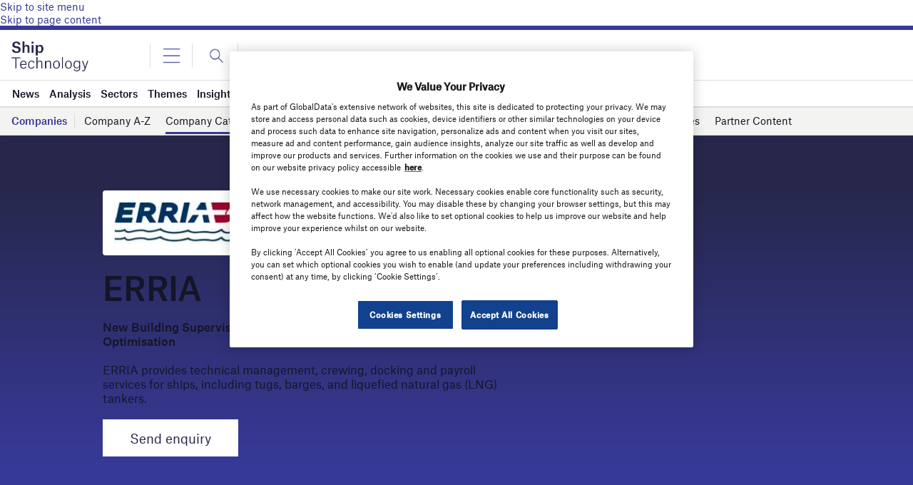

--- FILE ---
content_type: text/html; charset=utf-8
request_url: https://www.google.com/recaptcha/api2/anchor?ar=1&k=6LcqBjQUAAAAAOm0OoVcGhdeuwRaYeG44rfzGqtv&co=aHR0cHM6Ly93d3cuc2hpcC10ZWNobm9sb2d5LmNvbTo0NDM.&hl=en&v=N67nZn4AqZkNcbeMu4prBgzg&size=normal&anchor-ms=20000&execute-ms=30000&cb=bw4um31rpmt1
body_size: 49415
content:
<!DOCTYPE HTML><html dir="ltr" lang="en"><head><meta http-equiv="Content-Type" content="text/html; charset=UTF-8">
<meta http-equiv="X-UA-Compatible" content="IE=edge">
<title>reCAPTCHA</title>
<style type="text/css">
/* cyrillic-ext */
@font-face {
  font-family: 'Roboto';
  font-style: normal;
  font-weight: 400;
  font-stretch: 100%;
  src: url(//fonts.gstatic.com/s/roboto/v48/KFO7CnqEu92Fr1ME7kSn66aGLdTylUAMa3GUBHMdazTgWw.woff2) format('woff2');
  unicode-range: U+0460-052F, U+1C80-1C8A, U+20B4, U+2DE0-2DFF, U+A640-A69F, U+FE2E-FE2F;
}
/* cyrillic */
@font-face {
  font-family: 'Roboto';
  font-style: normal;
  font-weight: 400;
  font-stretch: 100%;
  src: url(//fonts.gstatic.com/s/roboto/v48/KFO7CnqEu92Fr1ME7kSn66aGLdTylUAMa3iUBHMdazTgWw.woff2) format('woff2');
  unicode-range: U+0301, U+0400-045F, U+0490-0491, U+04B0-04B1, U+2116;
}
/* greek-ext */
@font-face {
  font-family: 'Roboto';
  font-style: normal;
  font-weight: 400;
  font-stretch: 100%;
  src: url(//fonts.gstatic.com/s/roboto/v48/KFO7CnqEu92Fr1ME7kSn66aGLdTylUAMa3CUBHMdazTgWw.woff2) format('woff2');
  unicode-range: U+1F00-1FFF;
}
/* greek */
@font-face {
  font-family: 'Roboto';
  font-style: normal;
  font-weight: 400;
  font-stretch: 100%;
  src: url(//fonts.gstatic.com/s/roboto/v48/KFO7CnqEu92Fr1ME7kSn66aGLdTylUAMa3-UBHMdazTgWw.woff2) format('woff2');
  unicode-range: U+0370-0377, U+037A-037F, U+0384-038A, U+038C, U+038E-03A1, U+03A3-03FF;
}
/* math */
@font-face {
  font-family: 'Roboto';
  font-style: normal;
  font-weight: 400;
  font-stretch: 100%;
  src: url(//fonts.gstatic.com/s/roboto/v48/KFO7CnqEu92Fr1ME7kSn66aGLdTylUAMawCUBHMdazTgWw.woff2) format('woff2');
  unicode-range: U+0302-0303, U+0305, U+0307-0308, U+0310, U+0312, U+0315, U+031A, U+0326-0327, U+032C, U+032F-0330, U+0332-0333, U+0338, U+033A, U+0346, U+034D, U+0391-03A1, U+03A3-03A9, U+03B1-03C9, U+03D1, U+03D5-03D6, U+03F0-03F1, U+03F4-03F5, U+2016-2017, U+2034-2038, U+203C, U+2040, U+2043, U+2047, U+2050, U+2057, U+205F, U+2070-2071, U+2074-208E, U+2090-209C, U+20D0-20DC, U+20E1, U+20E5-20EF, U+2100-2112, U+2114-2115, U+2117-2121, U+2123-214F, U+2190, U+2192, U+2194-21AE, U+21B0-21E5, U+21F1-21F2, U+21F4-2211, U+2213-2214, U+2216-22FF, U+2308-230B, U+2310, U+2319, U+231C-2321, U+2336-237A, U+237C, U+2395, U+239B-23B7, U+23D0, U+23DC-23E1, U+2474-2475, U+25AF, U+25B3, U+25B7, U+25BD, U+25C1, U+25CA, U+25CC, U+25FB, U+266D-266F, U+27C0-27FF, U+2900-2AFF, U+2B0E-2B11, U+2B30-2B4C, U+2BFE, U+3030, U+FF5B, U+FF5D, U+1D400-1D7FF, U+1EE00-1EEFF;
}
/* symbols */
@font-face {
  font-family: 'Roboto';
  font-style: normal;
  font-weight: 400;
  font-stretch: 100%;
  src: url(//fonts.gstatic.com/s/roboto/v48/KFO7CnqEu92Fr1ME7kSn66aGLdTylUAMaxKUBHMdazTgWw.woff2) format('woff2');
  unicode-range: U+0001-000C, U+000E-001F, U+007F-009F, U+20DD-20E0, U+20E2-20E4, U+2150-218F, U+2190, U+2192, U+2194-2199, U+21AF, U+21E6-21F0, U+21F3, U+2218-2219, U+2299, U+22C4-22C6, U+2300-243F, U+2440-244A, U+2460-24FF, U+25A0-27BF, U+2800-28FF, U+2921-2922, U+2981, U+29BF, U+29EB, U+2B00-2BFF, U+4DC0-4DFF, U+FFF9-FFFB, U+10140-1018E, U+10190-1019C, U+101A0, U+101D0-101FD, U+102E0-102FB, U+10E60-10E7E, U+1D2C0-1D2D3, U+1D2E0-1D37F, U+1F000-1F0FF, U+1F100-1F1AD, U+1F1E6-1F1FF, U+1F30D-1F30F, U+1F315, U+1F31C, U+1F31E, U+1F320-1F32C, U+1F336, U+1F378, U+1F37D, U+1F382, U+1F393-1F39F, U+1F3A7-1F3A8, U+1F3AC-1F3AF, U+1F3C2, U+1F3C4-1F3C6, U+1F3CA-1F3CE, U+1F3D4-1F3E0, U+1F3ED, U+1F3F1-1F3F3, U+1F3F5-1F3F7, U+1F408, U+1F415, U+1F41F, U+1F426, U+1F43F, U+1F441-1F442, U+1F444, U+1F446-1F449, U+1F44C-1F44E, U+1F453, U+1F46A, U+1F47D, U+1F4A3, U+1F4B0, U+1F4B3, U+1F4B9, U+1F4BB, U+1F4BF, U+1F4C8-1F4CB, U+1F4D6, U+1F4DA, U+1F4DF, U+1F4E3-1F4E6, U+1F4EA-1F4ED, U+1F4F7, U+1F4F9-1F4FB, U+1F4FD-1F4FE, U+1F503, U+1F507-1F50B, U+1F50D, U+1F512-1F513, U+1F53E-1F54A, U+1F54F-1F5FA, U+1F610, U+1F650-1F67F, U+1F687, U+1F68D, U+1F691, U+1F694, U+1F698, U+1F6AD, U+1F6B2, U+1F6B9-1F6BA, U+1F6BC, U+1F6C6-1F6CF, U+1F6D3-1F6D7, U+1F6E0-1F6EA, U+1F6F0-1F6F3, U+1F6F7-1F6FC, U+1F700-1F7FF, U+1F800-1F80B, U+1F810-1F847, U+1F850-1F859, U+1F860-1F887, U+1F890-1F8AD, U+1F8B0-1F8BB, U+1F8C0-1F8C1, U+1F900-1F90B, U+1F93B, U+1F946, U+1F984, U+1F996, U+1F9E9, U+1FA00-1FA6F, U+1FA70-1FA7C, U+1FA80-1FA89, U+1FA8F-1FAC6, U+1FACE-1FADC, U+1FADF-1FAE9, U+1FAF0-1FAF8, U+1FB00-1FBFF;
}
/* vietnamese */
@font-face {
  font-family: 'Roboto';
  font-style: normal;
  font-weight: 400;
  font-stretch: 100%;
  src: url(//fonts.gstatic.com/s/roboto/v48/KFO7CnqEu92Fr1ME7kSn66aGLdTylUAMa3OUBHMdazTgWw.woff2) format('woff2');
  unicode-range: U+0102-0103, U+0110-0111, U+0128-0129, U+0168-0169, U+01A0-01A1, U+01AF-01B0, U+0300-0301, U+0303-0304, U+0308-0309, U+0323, U+0329, U+1EA0-1EF9, U+20AB;
}
/* latin-ext */
@font-face {
  font-family: 'Roboto';
  font-style: normal;
  font-weight: 400;
  font-stretch: 100%;
  src: url(//fonts.gstatic.com/s/roboto/v48/KFO7CnqEu92Fr1ME7kSn66aGLdTylUAMa3KUBHMdazTgWw.woff2) format('woff2');
  unicode-range: U+0100-02BA, U+02BD-02C5, U+02C7-02CC, U+02CE-02D7, U+02DD-02FF, U+0304, U+0308, U+0329, U+1D00-1DBF, U+1E00-1E9F, U+1EF2-1EFF, U+2020, U+20A0-20AB, U+20AD-20C0, U+2113, U+2C60-2C7F, U+A720-A7FF;
}
/* latin */
@font-face {
  font-family: 'Roboto';
  font-style: normal;
  font-weight: 400;
  font-stretch: 100%;
  src: url(//fonts.gstatic.com/s/roboto/v48/KFO7CnqEu92Fr1ME7kSn66aGLdTylUAMa3yUBHMdazQ.woff2) format('woff2');
  unicode-range: U+0000-00FF, U+0131, U+0152-0153, U+02BB-02BC, U+02C6, U+02DA, U+02DC, U+0304, U+0308, U+0329, U+2000-206F, U+20AC, U+2122, U+2191, U+2193, U+2212, U+2215, U+FEFF, U+FFFD;
}
/* cyrillic-ext */
@font-face {
  font-family: 'Roboto';
  font-style: normal;
  font-weight: 500;
  font-stretch: 100%;
  src: url(//fonts.gstatic.com/s/roboto/v48/KFO7CnqEu92Fr1ME7kSn66aGLdTylUAMa3GUBHMdazTgWw.woff2) format('woff2');
  unicode-range: U+0460-052F, U+1C80-1C8A, U+20B4, U+2DE0-2DFF, U+A640-A69F, U+FE2E-FE2F;
}
/* cyrillic */
@font-face {
  font-family: 'Roboto';
  font-style: normal;
  font-weight: 500;
  font-stretch: 100%;
  src: url(//fonts.gstatic.com/s/roboto/v48/KFO7CnqEu92Fr1ME7kSn66aGLdTylUAMa3iUBHMdazTgWw.woff2) format('woff2');
  unicode-range: U+0301, U+0400-045F, U+0490-0491, U+04B0-04B1, U+2116;
}
/* greek-ext */
@font-face {
  font-family: 'Roboto';
  font-style: normal;
  font-weight: 500;
  font-stretch: 100%;
  src: url(//fonts.gstatic.com/s/roboto/v48/KFO7CnqEu92Fr1ME7kSn66aGLdTylUAMa3CUBHMdazTgWw.woff2) format('woff2');
  unicode-range: U+1F00-1FFF;
}
/* greek */
@font-face {
  font-family: 'Roboto';
  font-style: normal;
  font-weight: 500;
  font-stretch: 100%;
  src: url(//fonts.gstatic.com/s/roboto/v48/KFO7CnqEu92Fr1ME7kSn66aGLdTylUAMa3-UBHMdazTgWw.woff2) format('woff2');
  unicode-range: U+0370-0377, U+037A-037F, U+0384-038A, U+038C, U+038E-03A1, U+03A3-03FF;
}
/* math */
@font-face {
  font-family: 'Roboto';
  font-style: normal;
  font-weight: 500;
  font-stretch: 100%;
  src: url(//fonts.gstatic.com/s/roboto/v48/KFO7CnqEu92Fr1ME7kSn66aGLdTylUAMawCUBHMdazTgWw.woff2) format('woff2');
  unicode-range: U+0302-0303, U+0305, U+0307-0308, U+0310, U+0312, U+0315, U+031A, U+0326-0327, U+032C, U+032F-0330, U+0332-0333, U+0338, U+033A, U+0346, U+034D, U+0391-03A1, U+03A3-03A9, U+03B1-03C9, U+03D1, U+03D5-03D6, U+03F0-03F1, U+03F4-03F5, U+2016-2017, U+2034-2038, U+203C, U+2040, U+2043, U+2047, U+2050, U+2057, U+205F, U+2070-2071, U+2074-208E, U+2090-209C, U+20D0-20DC, U+20E1, U+20E5-20EF, U+2100-2112, U+2114-2115, U+2117-2121, U+2123-214F, U+2190, U+2192, U+2194-21AE, U+21B0-21E5, U+21F1-21F2, U+21F4-2211, U+2213-2214, U+2216-22FF, U+2308-230B, U+2310, U+2319, U+231C-2321, U+2336-237A, U+237C, U+2395, U+239B-23B7, U+23D0, U+23DC-23E1, U+2474-2475, U+25AF, U+25B3, U+25B7, U+25BD, U+25C1, U+25CA, U+25CC, U+25FB, U+266D-266F, U+27C0-27FF, U+2900-2AFF, U+2B0E-2B11, U+2B30-2B4C, U+2BFE, U+3030, U+FF5B, U+FF5D, U+1D400-1D7FF, U+1EE00-1EEFF;
}
/* symbols */
@font-face {
  font-family: 'Roboto';
  font-style: normal;
  font-weight: 500;
  font-stretch: 100%;
  src: url(//fonts.gstatic.com/s/roboto/v48/KFO7CnqEu92Fr1ME7kSn66aGLdTylUAMaxKUBHMdazTgWw.woff2) format('woff2');
  unicode-range: U+0001-000C, U+000E-001F, U+007F-009F, U+20DD-20E0, U+20E2-20E4, U+2150-218F, U+2190, U+2192, U+2194-2199, U+21AF, U+21E6-21F0, U+21F3, U+2218-2219, U+2299, U+22C4-22C6, U+2300-243F, U+2440-244A, U+2460-24FF, U+25A0-27BF, U+2800-28FF, U+2921-2922, U+2981, U+29BF, U+29EB, U+2B00-2BFF, U+4DC0-4DFF, U+FFF9-FFFB, U+10140-1018E, U+10190-1019C, U+101A0, U+101D0-101FD, U+102E0-102FB, U+10E60-10E7E, U+1D2C0-1D2D3, U+1D2E0-1D37F, U+1F000-1F0FF, U+1F100-1F1AD, U+1F1E6-1F1FF, U+1F30D-1F30F, U+1F315, U+1F31C, U+1F31E, U+1F320-1F32C, U+1F336, U+1F378, U+1F37D, U+1F382, U+1F393-1F39F, U+1F3A7-1F3A8, U+1F3AC-1F3AF, U+1F3C2, U+1F3C4-1F3C6, U+1F3CA-1F3CE, U+1F3D4-1F3E0, U+1F3ED, U+1F3F1-1F3F3, U+1F3F5-1F3F7, U+1F408, U+1F415, U+1F41F, U+1F426, U+1F43F, U+1F441-1F442, U+1F444, U+1F446-1F449, U+1F44C-1F44E, U+1F453, U+1F46A, U+1F47D, U+1F4A3, U+1F4B0, U+1F4B3, U+1F4B9, U+1F4BB, U+1F4BF, U+1F4C8-1F4CB, U+1F4D6, U+1F4DA, U+1F4DF, U+1F4E3-1F4E6, U+1F4EA-1F4ED, U+1F4F7, U+1F4F9-1F4FB, U+1F4FD-1F4FE, U+1F503, U+1F507-1F50B, U+1F50D, U+1F512-1F513, U+1F53E-1F54A, U+1F54F-1F5FA, U+1F610, U+1F650-1F67F, U+1F687, U+1F68D, U+1F691, U+1F694, U+1F698, U+1F6AD, U+1F6B2, U+1F6B9-1F6BA, U+1F6BC, U+1F6C6-1F6CF, U+1F6D3-1F6D7, U+1F6E0-1F6EA, U+1F6F0-1F6F3, U+1F6F7-1F6FC, U+1F700-1F7FF, U+1F800-1F80B, U+1F810-1F847, U+1F850-1F859, U+1F860-1F887, U+1F890-1F8AD, U+1F8B0-1F8BB, U+1F8C0-1F8C1, U+1F900-1F90B, U+1F93B, U+1F946, U+1F984, U+1F996, U+1F9E9, U+1FA00-1FA6F, U+1FA70-1FA7C, U+1FA80-1FA89, U+1FA8F-1FAC6, U+1FACE-1FADC, U+1FADF-1FAE9, U+1FAF0-1FAF8, U+1FB00-1FBFF;
}
/* vietnamese */
@font-face {
  font-family: 'Roboto';
  font-style: normal;
  font-weight: 500;
  font-stretch: 100%;
  src: url(//fonts.gstatic.com/s/roboto/v48/KFO7CnqEu92Fr1ME7kSn66aGLdTylUAMa3OUBHMdazTgWw.woff2) format('woff2');
  unicode-range: U+0102-0103, U+0110-0111, U+0128-0129, U+0168-0169, U+01A0-01A1, U+01AF-01B0, U+0300-0301, U+0303-0304, U+0308-0309, U+0323, U+0329, U+1EA0-1EF9, U+20AB;
}
/* latin-ext */
@font-face {
  font-family: 'Roboto';
  font-style: normal;
  font-weight: 500;
  font-stretch: 100%;
  src: url(//fonts.gstatic.com/s/roboto/v48/KFO7CnqEu92Fr1ME7kSn66aGLdTylUAMa3KUBHMdazTgWw.woff2) format('woff2');
  unicode-range: U+0100-02BA, U+02BD-02C5, U+02C7-02CC, U+02CE-02D7, U+02DD-02FF, U+0304, U+0308, U+0329, U+1D00-1DBF, U+1E00-1E9F, U+1EF2-1EFF, U+2020, U+20A0-20AB, U+20AD-20C0, U+2113, U+2C60-2C7F, U+A720-A7FF;
}
/* latin */
@font-face {
  font-family: 'Roboto';
  font-style: normal;
  font-weight: 500;
  font-stretch: 100%;
  src: url(//fonts.gstatic.com/s/roboto/v48/KFO7CnqEu92Fr1ME7kSn66aGLdTylUAMa3yUBHMdazQ.woff2) format('woff2');
  unicode-range: U+0000-00FF, U+0131, U+0152-0153, U+02BB-02BC, U+02C6, U+02DA, U+02DC, U+0304, U+0308, U+0329, U+2000-206F, U+20AC, U+2122, U+2191, U+2193, U+2212, U+2215, U+FEFF, U+FFFD;
}
/* cyrillic-ext */
@font-face {
  font-family: 'Roboto';
  font-style: normal;
  font-weight: 900;
  font-stretch: 100%;
  src: url(//fonts.gstatic.com/s/roboto/v48/KFO7CnqEu92Fr1ME7kSn66aGLdTylUAMa3GUBHMdazTgWw.woff2) format('woff2');
  unicode-range: U+0460-052F, U+1C80-1C8A, U+20B4, U+2DE0-2DFF, U+A640-A69F, U+FE2E-FE2F;
}
/* cyrillic */
@font-face {
  font-family: 'Roboto';
  font-style: normal;
  font-weight: 900;
  font-stretch: 100%;
  src: url(//fonts.gstatic.com/s/roboto/v48/KFO7CnqEu92Fr1ME7kSn66aGLdTylUAMa3iUBHMdazTgWw.woff2) format('woff2');
  unicode-range: U+0301, U+0400-045F, U+0490-0491, U+04B0-04B1, U+2116;
}
/* greek-ext */
@font-face {
  font-family: 'Roboto';
  font-style: normal;
  font-weight: 900;
  font-stretch: 100%;
  src: url(//fonts.gstatic.com/s/roboto/v48/KFO7CnqEu92Fr1ME7kSn66aGLdTylUAMa3CUBHMdazTgWw.woff2) format('woff2');
  unicode-range: U+1F00-1FFF;
}
/* greek */
@font-face {
  font-family: 'Roboto';
  font-style: normal;
  font-weight: 900;
  font-stretch: 100%;
  src: url(//fonts.gstatic.com/s/roboto/v48/KFO7CnqEu92Fr1ME7kSn66aGLdTylUAMa3-UBHMdazTgWw.woff2) format('woff2');
  unicode-range: U+0370-0377, U+037A-037F, U+0384-038A, U+038C, U+038E-03A1, U+03A3-03FF;
}
/* math */
@font-face {
  font-family: 'Roboto';
  font-style: normal;
  font-weight: 900;
  font-stretch: 100%;
  src: url(//fonts.gstatic.com/s/roboto/v48/KFO7CnqEu92Fr1ME7kSn66aGLdTylUAMawCUBHMdazTgWw.woff2) format('woff2');
  unicode-range: U+0302-0303, U+0305, U+0307-0308, U+0310, U+0312, U+0315, U+031A, U+0326-0327, U+032C, U+032F-0330, U+0332-0333, U+0338, U+033A, U+0346, U+034D, U+0391-03A1, U+03A3-03A9, U+03B1-03C9, U+03D1, U+03D5-03D6, U+03F0-03F1, U+03F4-03F5, U+2016-2017, U+2034-2038, U+203C, U+2040, U+2043, U+2047, U+2050, U+2057, U+205F, U+2070-2071, U+2074-208E, U+2090-209C, U+20D0-20DC, U+20E1, U+20E5-20EF, U+2100-2112, U+2114-2115, U+2117-2121, U+2123-214F, U+2190, U+2192, U+2194-21AE, U+21B0-21E5, U+21F1-21F2, U+21F4-2211, U+2213-2214, U+2216-22FF, U+2308-230B, U+2310, U+2319, U+231C-2321, U+2336-237A, U+237C, U+2395, U+239B-23B7, U+23D0, U+23DC-23E1, U+2474-2475, U+25AF, U+25B3, U+25B7, U+25BD, U+25C1, U+25CA, U+25CC, U+25FB, U+266D-266F, U+27C0-27FF, U+2900-2AFF, U+2B0E-2B11, U+2B30-2B4C, U+2BFE, U+3030, U+FF5B, U+FF5D, U+1D400-1D7FF, U+1EE00-1EEFF;
}
/* symbols */
@font-face {
  font-family: 'Roboto';
  font-style: normal;
  font-weight: 900;
  font-stretch: 100%;
  src: url(//fonts.gstatic.com/s/roboto/v48/KFO7CnqEu92Fr1ME7kSn66aGLdTylUAMaxKUBHMdazTgWw.woff2) format('woff2');
  unicode-range: U+0001-000C, U+000E-001F, U+007F-009F, U+20DD-20E0, U+20E2-20E4, U+2150-218F, U+2190, U+2192, U+2194-2199, U+21AF, U+21E6-21F0, U+21F3, U+2218-2219, U+2299, U+22C4-22C6, U+2300-243F, U+2440-244A, U+2460-24FF, U+25A0-27BF, U+2800-28FF, U+2921-2922, U+2981, U+29BF, U+29EB, U+2B00-2BFF, U+4DC0-4DFF, U+FFF9-FFFB, U+10140-1018E, U+10190-1019C, U+101A0, U+101D0-101FD, U+102E0-102FB, U+10E60-10E7E, U+1D2C0-1D2D3, U+1D2E0-1D37F, U+1F000-1F0FF, U+1F100-1F1AD, U+1F1E6-1F1FF, U+1F30D-1F30F, U+1F315, U+1F31C, U+1F31E, U+1F320-1F32C, U+1F336, U+1F378, U+1F37D, U+1F382, U+1F393-1F39F, U+1F3A7-1F3A8, U+1F3AC-1F3AF, U+1F3C2, U+1F3C4-1F3C6, U+1F3CA-1F3CE, U+1F3D4-1F3E0, U+1F3ED, U+1F3F1-1F3F3, U+1F3F5-1F3F7, U+1F408, U+1F415, U+1F41F, U+1F426, U+1F43F, U+1F441-1F442, U+1F444, U+1F446-1F449, U+1F44C-1F44E, U+1F453, U+1F46A, U+1F47D, U+1F4A3, U+1F4B0, U+1F4B3, U+1F4B9, U+1F4BB, U+1F4BF, U+1F4C8-1F4CB, U+1F4D6, U+1F4DA, U+1F4DF, U+1F4E3-1F4E6, U+1F4EA-1F4ED, U+1F4F7, U+1F4F9-1F4FB, U+1F4FD-1F4FE, U+1F503, U+1F507-1F50B, U+1F50D, U+1F512-1F513, U+1F53E-1F54A, U+1F54F-1F5FA, U+1F610, U+1F650-1F67F, U+1F687, U+1F68D, U+1F691, U+1F694, U+1F698, U+1F6AD, U+1F6B2, U+1F6B9-1F6BA, U+1F6BC, U+1F6C6-1F6CF, U+1F6D3-1F6D7, U+1F6E0-1F6EA, U+1F6F0-1F6F3, U+1F6F7-1F6FC, U+1F700-1F7FF, U+1F800-1F80B, U+1F810-1F847, U+1F850-1F859, U+1F860-1F887, U+1F890-1F8AD, U+1F8B0-1F8BB, U+1F8C0-1F8C1, U+1F900-1F90B, U+1F93B, U+1F946, U+1F984, U+1F996, U+1F9E9, U+1FA00-1FA6F, U+1FA70-1FA7C, U+1FA80-1FA89, U+1FA8F-1FAC6, U+1FACE-1FADC, U+1FADF-1FAE9, U+1FAF0-1FAF8, U+1FB00-1FBFF;
}
/* vietnamese */
@font-face {
  font-family: 'Roboto';
  font-style: normal;
  font-weight: 900;
  font-stretch: 100%;
  src: url(//fonts.gstatic.com/s/roboto/v48/KFO7CnqEu92Fr1ME7kSn66aGLdTylUAMa3OUBHMdazTgWw.woff2) format('woff2');
  unicode-range: U+0102-0103, U+0110-0111, U+0128-0129, U+0168-0169, U+01A0-01A1, U+01AF-01B0, U+0300-0301, U+0303-0304, U+0308-0309, U+0323, U+0329, U+1EA0-1EF9, U+20AB;
}
/* latin-ext */
@font-face {
  font-family: 'Roboto';
  font-style: normal;
  font-weight: 900;
  font-stretch: 100%;
  src: url(//fonts.gstatic.com/s/roboto/v48/KFO7CnqEu92Fr1ME7kSn66aGLdTylUAMa3KUBHMdazTgWw.woff2) format('woff2');
  unicode-range: U+0100-02BA, U+02BD-02C5, U+02C7-02CC, U+02CE-02D7, U+02DD-02FF, U+0304, U+0308, U+0329, U+1D00-1DBF, U+1E00-1E9F, U+1EF2-1EFF, U+2020, U+20A0-20AB, U+20AD-20C0, U+2113, U+2C60-2C7F, U+A720-A7FF;
}
/* latin */
@font-face {
  font-family: 'Roboto';
  font-style: normal;
  font-weight: 900;
  font-stretch: 100%;
  src: url(//fonts.gstatic.com/s/roboto/v48/KFO7CnqEu92Fr1ME7kSn66aGLdTylUAMa3yUBHMdazQ.woff2) format('woff2');
  unicode-range: U+0000-00FF, U+0131, U+0152-0153, U+02BB-02BC, U+02C6, U+02DA, U+02DC, U+0304, U+0308, U+0329, U+2000-206F, U+20AC, U+2122, U+2191, U+2193, U+2212, U+2215, U+FEFF, U+FFFD;
}

</style>
<link rel="stylesheet" type="text/css" href="https://www.gstatic.com/recaptcha/releases/N67nZn4AqZkNcbeMu4prBgzg/styles__ltr.css">
<script nonce="rZkRB6L2ZMMs6nshqiPRtA" type="text/javascript">window['__recaptcha_api'] = 'https://www.google.com/recaptcha/api2/';</script>
<script type="text/javascript" src="https://www.gstatic.com/recaptcha/releases/N67nZn4AqZkNcbeMu4prBgzg/recaptcha__en.js" nonce="rZkRB6L2ZMMs6nshqiPRtA">
      
    </script></head>
<body><div id="rc-anchor-alert" class="rc-anchor-alert"></div>
<input type="hidden" id="recaptcha-token" value="[base64]">
<script type="text/javascript" nonce="rZkRB6L2ZMMs6nshqiPRtA">
      recaptcha.anchor.Main.init("[\x22ainput\x22,[\x22bgdata\x22,\x22\x22,\[base64]/[base64]/MjU1Ong/[base64]/[base64]/[base64]/[base64]/[base64]/[base64]/[base64]/[base64]/[base64]/[base64]/[base64]/[base64]/[base64]/[base64]/[base64]\\u003d\x22,\[base64]\\u003d\\u003d\x22,\[base64]/DkwI8P8OCGVTCjn7DmWEHGMKXDBsdw7tpPitbHcObwpXCtcKaRcKqw5vDgnAEwqQpwojClhnDlcOEwppiwrHDnwzDgzzDvFl8QMOgP0rCth7Djz/CvMO0w7ghw5zCpcOWOhvDviVMw5tCS8KVHljDuz0ZVXTDm8KhTUxQwpdow4tzwo01wpVkZMK4FMOMw48nwpQqO8K/bMOVwpEVw6HDt2RfwpxdwrDDs8Kkw7DCrgF7w4DCgcOJPcKSw6/CncOJw6YdWik9JsOvUsOvGx0TwoQ7HcO0wqHDvhEqCT7Co8K4wqBCDsKkcmDDkcKKHE5kwqx7w43DpFTChmReFhrCgcKaNcKKwpcWdAR0Cx4uacKqw7lbB8OxLcKJexZaw77DsMKVwrYIK2TCrh/[base64]/CnD7CiMKuKxbDsAnDs31nw5/DgQkpwpkvw4zDtk3Ds19ARFPCqEoOwpTDikHDu8OGe0LDiXRIwrlWKUnCvMKww65dw77CshYgJwUJwok4QcONEVrCtMO2w7I6XMKAFMKKw78ewrp1wp1ew6bCv8KTTjfCnQ7Co8OufMKmw78fw6LCuMOFw7vDpwjChVLDuj0uOcKBwqQlwo4Zw6dCcMOPc8O4wp/DtMOhQh/CpHXDi8Opw5HCgmbCocKcwoJFwqV6wpshwot1c8OBU1vCiMOta3J9NMK1w6Vyf1MEw4EwwqLDnFVde8Ojwrw7w5dQJ8ORVcK3woPDgsK0aX/CpyzCp2TDhcOoD8KAwoETKzTCshTCmsOvwobCpsKFw5zCrn7CksOMwp3Dg8O0woLCq8OoP8KzYEAtJiPCpcOnw7/DrRJ0cAxSPMOSPRQ2wovDhzLDv8O2wpjDp8Odw7zDvhPDgREQw7XCqCLDl0sTw7rCjMKKcsKXw4LDmcOKw7sOwoV5w6vCi0kDw5lCw4due8KRwrLDi8OYKMK+wqPCnQnCscKrwr/CmMK/eV7Cs8ONw7wKw4ZIw703w4YTw4TDhUnCl8K4w5LDn8Ktw6bDpcOdw6VUwo3DlC3Dq2AGwp3DjxXCnMOGPztfWi/DkQTCj1o3Kkhrw4PCnsKgwo3Dl8OeBcOpOhYSw4V3w7hGw5zDosKGw514P8ORa3kfM8ORw4I/w6oRcQptw59BScOjw6gzwojCjsKaw4QNwqrDh8OLRsKRDcKYS8Kaw6PDv8OMw6EzTCovXmA8IsK8w67DtcKSwrrCpMKkw7cewpwZG0cvVm3CsQl3w6EcQ8OTwqPCrAPDusKwYjLCtMKvwpTCucKuE8OfwrnDtMOOwrfCinjCv1QAwp/CvMO9wpMGw4sow5/CpMK6w5QUccO8DcO2G8KWw6bDj0UofB0fw7fCqh8/wp/DrMOHw6FIdsONw6Nlw7nCksKAw4lnwogPGjoMNsKDw6FqwqRmQVXDjsK+PjIWw5k9J23Ck8Ohw7xFT8KxwqrDsncbwo1yw4XCo2XDi0p+w6zDiQcCEE5nKStXAcK7wpg6wrQHdcOMwoAHwq1iWCDCssKow4B3woVDPMOMw4DDpy85wo/DjkvDtgtpFkYZw4IIbcKNDMKiw6sYw4csLcKiw73Cs1XCtgXCn8OBw6jChcOLWyjDqi7CiQx8wrc2w4VMHlQ6wrHDusK1EEdASsOPw5JdHVEfwrJ7MSzCs3N3QcOXwqJywqAAN8K/bcKVd0AWwo3Cu1tPA01mRcO4w7hAVMKdwo/DoHwGwq/CkMO6w4xMw5FEwqzCi8K7wr7Cg8OJCTPDnsKuwo5iwp9fwrdzwoV9e8KbQcKzw4wbw61YOUfCqnrCqMKtZsKmbR0gwpIQJMKrDBnCqBQ8RcOrBcKBU8OLQ8OWw4zDqMOvw7DCjMK5CMOJLsOBw6vCiwcZwpzDuW/[base64]/Dm8Ocf2spw45fwrB1wqx9w48zGFh3w63DoMOiw43CncK7wplLSWRZwqZmV1DClcOTwqnCgMKiwqwrw4A+OXpyDhF1bXRHw6BlwrPCv8KwwqPCiizDrMKWw43DlV9jw7hRw6Vbw7vDrQ7DhMKhw4/CusODw4LCsS8qZcKcesKjwoNZQcKxwpPDhcOtE8OFcsKxwo/Cr1Mlw7l6w6/DucKqDMOXOkzCrcO/wpd2w53DlMOaw5/DkkU2w5jDvMOFw6YMwoPCmVZHwq5+LcOcwozDtcK3AT7DqsOowqBGS8OdasOVwqHDqVLDhygqwofDuGhaw5hdLcKqwoo2NsKUR8OrDW1uw6xVZcOmesKSGMK6VsKifsKgRANhwpxkwqLCr8O+w6/CncOIDcOsX8KCZcK8woPDqygeMMK2HsKsG8KMwowww4vDh1LCrRZ2wqtZfnfDrnhedkXChcK8w5Y/[base64]/c8KiRSLDrWhrGmDCtcKow6kswo4BW8Ozwqd2wpTCkcOgw6wWw6vCl8KKw5LDq33Dtyxxw7zDgDLDrlw2bwd1WmMtwqtOe8O/wpdpw6pPwqTDj1PCtEIOJHRQw4nCvcKIAxV3w5nDiMKHw4PDuMOfDwzDqMKbF2zDvQfDjHXCqcOQw5/ClnBtwpo+D05wJcOEA03Dqgd7BGLCn8Kaw4nDjcOmIBXDtMOGwo4JecKBw6TDlcOjw7jCpcKVKsOnw5N6w4cUwoPCuMKDwpLDjcKnwqXDt8KkwrXCkxh7Ax3DksOlaMKPeXpDwqwhw6LChsKZwpvDugjCosOAwpjDszwRI10udQ/ClWnCncODwphDw5csDcKLwqPCocOyw70Dw5BZw7s6wqJMwqx5OMOtCMK6L8OTU8KDw7sIE8OXY8KLwqLDlirCosO8JUvChcOjw7JMwoM/f0pRUy/Do1xDwpvCvMOhe0RxwrDCnjDCrRQTacKNZEB7QmUfKMKaYElqYcOcL8OdeEHDgMOOTHjDl8Ksw4lueEnCjsKDwrbDgm/DsmLDoihbw5vCpcOuCsO/WcKEUUTDtcOdTsOywqPCgDrDuzJKwpDCm8K+w67DgmXDpy3DuMOSBcKFEHRaEMK/w4vCgsKFwrE2wpvDg8OWdMKaw4A1woBFagfDs8O2w50FC3BrwqYYahDCuXDDuQzCkj98w4I/[base64]/DqsKwRcKEIBd8HmsiwqYlw4Eww7lSwrHCh1vChMKxw7Q2w6NyK8OrGTvCkhxUwo/CosOywqXCjyjCllQeacKUJMKCI8O6esKeHBLCpQkDMjMbU13Dug11wqfClsOSY8K3wqoOZcO1J8KmEMOAdVdsWgxmLmvDjHkUwrBbw47DrHluXcKDw5PDh8OPK8Omw7ATFFZTNMOhworDgD7DuDrCqMOeOlVpw7ROwqt5WMOvbW/CksKNw6jCgzbDpF1qw4/CjU/Dl3nDgj5lwpLDoMODwpYIw7EpQsKJLW/Cg8KAHcOpwojDqBc8woLDrsKZFg4dXsOnZGwLU8OLQTbDgcKPw4bCr25sKEkYw4DCscKawpdiwqzCnQnCkQY8w6nCghYTw6oiRmEYT0TCg8KRwo/Cr8Kxw5kuEDXCjwcBwo5JLMKQdsK3wrDCkA8tUBDClkjDmFw7w4Vqw4/DmCslckh5E8Knw5cGw6hdwrEKw5zDnifCryHDmMKPwonDmjkNTcK/[base64]/DtjDCv8OlA8KJPAQnw4d6eRHCnBN7wq1swrrDssKMFxHCq1PDmsOYUMOWc8K1w7sdZsKLL8KJexDDvW1gPsOpwp/CuAQtw6bDl8O/XcKwdsKiEWJdw45pwr1zw5QlOyweWHjCsyzCssOaJwUgw7/CkMOFwoXCnDV0w4AwwojDr03Dlj0LwrfCg8OCDsO8BsKAw7JRIsKUwr0TwoXCrMKIcUUbJsOsLsKMwpDDlGw6wohvwp7DrDLDsk06CcKxw4Auw5w0I2TCp8K9XFvCp0lKN8OaMHHDp3LClWjDlxZ/Z8KpAMKQw57DmsKUw4LDmMKuasKZw4HCnFnDnUnDrzFdwp5Cw5NFwr5nJ8KWw63CisOLRcKUw77ChxbDosKDXMOhw4nChsOdw5DCnsKaw45YwrIaw5s9ajnCnBDDtH8TecKnecKqTcO8w6/Dti5Cw5ZGQjnCjxkHw5IeFyfDmcKGwpvDl8K/wpPDhShJw4zCl8O0K8Oow7p1w7E3H8KHw7N0EsKlwqzCuELCj8Kyw7HCngMaH8KWwqBoFTPCmsK5XEPCgMOxHkBtXwbDixfCkBZxw7YvdsKAFcOrw6PCkMKwK0jDpcOLwqPDi8K/w79ew7VAYMKzwrXCgMKBw6DDt1bCpcKhLgNTYUnDhcOvwp4MBBw4w7/Dv0hqFsOzw6UYecO3SRLCvWzCq1jDhBI0Jw3CvMOYwoRnZsOZMzHCpsOjAHJWw43DjsKGwqjDmkzDtndew68Rd8O5FMOiSCUywpLCow/[base64]/[base64]/[base64]/Cr17CjhN9w4XDj8KWMMKCw43DjsObw55Aw4FtJ8OcV8KbN8OTwpnCvcK1w7zDm2rCnjLDlMOXQsK4w5bCjsK7S8KmwowuXHjCs0vDhU15wpDCug1ewp7DssOvCMOKesORGBjDlkzCvsOEEsOZwqFew5rCj8K3w4zDqDMcCsOOKHLChXPCjAHCiDfDl1srw7QGOcK1wo/DnMKiwqYVfxLCqkBjEFnDkcK8fsKSYQV9w5UQRcOndMORw4vCrcO5Ez7DhcKiworDuS1iwr/CqsOfE8ObScKcHj7CiMObRsO1SicLw4g7wrPCqMObIsOhF8OBwp3Cj37CnhUmw6vDgQTDl35gwojChAISw55yb2E1w5Qqw4l4WUnDtBfCmMKfwrHDpkfCuMO5LcOjKBFnScK9YsO7wp7DkW/CtsOJNsKwbArCnMKnw57DoMKcJCjCp8OkVsKQwplCwozDu8OtwrfCoMOabjjCmX/CvcKMw7JfwqzCt8KtI20XU1FuwpDDukRfKi7Dm35NwpXDs8Kcw4sfB8O9wp1bwp4ZwoZEQ2rCjsO0w60wWMOWwpYKesKMwqRiwpXCjjl1NcKYwpTCrMO4w7ZjwpzDozLDu38NKREmX03DrcKuw49AAUQ/w6vClMKyw7PCpkPCocOcRXERwrfDhjFwBMKiw67DhsOLasOzNsODwoDCp0t0NUzDphrDgMO4wr7DnXvCk8OUIzXCt8K9w54iey3CtXbCrSHDty/Chw0Rw6vDn0J1aCUxWMK1VDgDRGLCvsKyT0Aka8OtMMOZwoksw6lnVsKoeFM7wrXCv8KJCRLDk8K6EcK1wqh1wpYyLwF/wqDCjDnDhCh7w7Bxw4gzDcOUwoFyRALCssK/aHYcw5bCp8KFw77Dg8KxwrbCqUzDhgPCrXHDvGvDl8OrAG7CsG4aLcKZw6Vfw6/CuUvDk8O2El7DnWrDusO4AcO7Z8KOw4fCkXIYw4kAw44mMMKiwrFFwpDDojbDnsKPHDHCvUN2OsObViTDkgwTK01Lb8KzwrTCvMOBw75nIHvCsMKmaxlkw7QSNX3Dh1bCpcKzW8KdYMOVXcOtwqzCnVfDh3/CkMOTw4Bhw6wnH8KDwqrCgDnDrnDCpkvDq0fDpyrCvmDChwFrRgTDlCIHNg8CFcOyOWrDvMO/[base64]/w4vDnzTCs2PCmUNYwr/CkGNbwqPCkxk9YMKuKV4La8KQV8KeWSTDocKJTcO7w5DDosOBIi53w7dONistwqUEw6rDlMOVw5HDqHPDu8Kww7cLEcO+ShjCicONWiRPwqDDhQXCvcKZBMOeakdzEQHDlMO/[base64]/w4nDrMOhw5/DojgZw4E5M11mWiQcCcOMbMKGIcKfAsOUfCdewpQYwrnCiMKuGcOFXsOtwppYMMORwrYFw6fCqMOfwplyw6NOwqDDj0tiGi3Dl8KJJcKUwqbCpMKibcK4fMO4HkfDocKtw5DCjhdxwp3DqMKzF8OHw5w0QsOWw7TCvWZ0BVgPwoAlTWzDsVt/wrjCoMKCwpoJwqvDq8ONwovCkMKnEGLCpHTCgyfDqcKjw7RkSsK1VsKrwoVMETLCqELCp3Jrwr52PxbCm8K9woLDl043Gg1hwq5JwoJ6wptqFh7DkGbDm3JHwqhKw6cCw6tVw5TDsTHDtsOywqbDm8KBKTh4w7/DsBTDk8KhwoHCtCTCg24vB2ZzwqzDqwnDlhRQAcOBc8O9w4UPNMOXw6rCuMKpMsOmLlNwGysuasK0RMK5wq5lNW3CscKqwpwxLwhYw4J9dwXDk17DjyBmw6nDtsKgTyDChwpyAMO/OMKMw67DnDpkw4dRw47CpSNKNsO9wrfCrcOdwrLDsMKbwrQiGcKtwo9GwrLDr0ZwRWUPCcKqwrnCs8OUwonCvsOJMH0qc1BZIsKcwo9Hw450wr3DosO/w4LCqAtYwo1swr7DrMO6w4rDisK5AQgXwqQ/OTkGwp7DmxlBwp16wo3DvcKdwrpFF3cwLMOGw5FkwpQ0Ey9PI8OSwq0ObVgWXTrCu2nDtSoNw5/[base64]/Dv1HCisKlA2pZY2DCnsO/[base64]/[base64]/w78eX8KzdRQJw65dwprCh8OXworCt8K1VcOBwrHCvEx/w4HDlCnCisOLeMOqcMKawrozM8KUAsKnw4g1ccOGw77DksKcbVgKw7JiS8Ouwqxdw7VcwonDkTjCvVzCoMOVwpXDmsKUwojCqi7Cj8Kbw53CtcO1TcOEdjUENEA0L0DDlEl4w4DCoHvCvsOwexILfcKNU1bDqBnCkX/Di8OVK8OaahjDtsKRVDzCn8O/GcOQdF/CjFjDuBvDqR16LcK+wqt8wrjDhsK5w5nDnUbCq05xCQFQPmlaVcKmOh5gwpDDscKVCioqJsOyaAZuwqjDisOswoFqwo7DgkHDqi7CucKiGX/DpFQhNEZCJnAfw78Ow7TCjH7CoMOnwpvCuVcpwoLCnkEuw7TDinYRLArDq3jDr8KJwqY1wpvCgcK6w6LDvMKOwrBybwRKBcKpAScCw63CvsKVPcKWKsKLKsK+w6zCpxoyLsO5VcOUwqZhw6DDo2rCtATDssKOwpjCgmVdY8OTEkR2Oj/CisOawokLw5fClcKIflTCqTksOMOYwqVNw6U/wot3wo7DvcKeXlbDqsKVwrPCsEPCv8KkR8OpwpJDw7nDvFbCrcKYK8KHZmtCNsK+wqXDh1JgEcK9IcOlwoV+W8OePgozHsOBPMOHw6HDszdlHX5Tw4TDrcK3MlTCpMKqwqDDsiDDuWvDrA3CtT4HwqLCtcKaw4LCtyYaLEMLwpxqRMKCwrZIwpHDvT7Cii/DjlJhdhrCusKzw6TDkMOvSADDoXzChVnDpS7Dl8KQYcK9LMOVwqhXFsKowpYjdcKRwpJsScO1w5MzIlpIL3/CtsO4TgTDjhfDuE3DmwLDuxVOKcKMQSsSw57DrMKLw455wpVdHsOmehLDuD/[base64]/[base64]/[base64]/[base64]/CgyTCllhvP2NywrtWwp7Cjm1bwoVYw7xLWy7CocOJH8OPwqHCk3UtfxEoTBHDpMOtwqvDucKaw6VFacOwbnIuwqnDjAxbw5TDrsKhHxPDlMKrwqo8LEbCjTp7w7g0wrnCgUt0YsKtYWRFw4oaBsKnwpAawp5AZsKDecOMw6kkFS/[base64]/[base64]/wp/[base64]/[base64]/Cj2bCtnl7w70PVmDCkcOqw4cdw6HDkxR8OsKNXcKrPMKFLCF9TMOyVcO9w4Z1fijDs3/CrcKpbl9+CSpmwoAtJ8K9w55Bw7nCiE9pw4zDjAvDjMO2w4vCpSHDkhbDqzdEwpvCvQhzGcOPBWTDk2PDjMKKw54jFjVQw5IeGMOPbsKxOHgXEzbCmEHCqMKvKsObJMO8dHLCucK2TMO5cB3DiDvCncKSdMOiwpDDlmRXDCJswq/DjcKnwpXDisOQw4bDgsK+bThcw5zDiEbCicOxw60nZ1bCg8OvX3xmwrbDpsKyw6ckw7/CngUrw4lQwoRrc33DkC0qw4nDt8KgJMKfw4hkGgN9PxvDucKsEFHCtcOMHkltwrXCrHAVw5XDr8OgbMO4wo/[base64]/[base64]/DtMKZDiHDlFHDrsOjwp/[base64]/DiW5pw4pVHFDCsMO6WsOkDMOXYAllwrvDrBlSwpDCoDTDicOsw6NqP8OPw7okfMKkZcOMw7JNw6XDpMKzdi/CiMKpw5PDn8O9wpzCn8KMAg5Aw5p/Zm3DgcKmwpvCm8Otw5fCpsKswojCnXHDuUZXwqrDn8KiAhJhcz7DlBtxwoTDgMKswq7DnErCl8KWw6Zuw4jCu8KNw59GeMOYw5jDvz3DlS/Dh1p8LC/Cp2skSCkmwppOTcOtfA8+Yy3DsMOiw5hLw4lxw7rDgwTDpkjDrMKFwrrCk8OzwqwVE8O+csObKGt9OcOlw6HCmwcVKnbDm8OZX2XDrcOQwrQ+wofDtUjCjWrDoUjChXDDhsOsDcOlDsO8DcODWcK6UUoXw7slwrVzbcOOK8OxBgIrw4/CjsOGwqHDvSVHw6kDwpLDocK4wqgbcsO0w4nCnzLCnVrDvcOow41yCMKnwpcPw7rDosOCwpXDoCzChCMZB8O1wrZbB8KsOcKueDVDYFRTw5PCr8KEdEksc8Obw7sJw7oOwpIOIGsWTDsjUsKscsKWwpzDqsKvwqnCsHvCpsORHcKpJcK/GMKzw7XDhsKPwqDCsD7CjgMTM19iegHDlMKDY8OEKsKrCsKzwokaAlxeSEPCggPCt3pJwozDhFBWZ8OLwpHDv8K2wpBBwoFrwqLDhcKJwqDCl8OrGcKQw7XDkMOUw60ccHLDjcKgw6/DvMKBMUDDv8KAw4bDnsOffhbDsyp/wplVZMO/wr/Dk3MYw6NnVsK5U3kkWyo4woTDh2JzDcOSccK8JnMmfmRQa8OFw6/[base64]/CpjbCjQNRDHbCpsOiw7XClC3CpmxTPMO7w5MxMsOawotyw5rCn8OBaCpcwqXDs1rCgRfDjGXCsh0MZcOLM8OtwpcSw4XDjjoywqnCosKswoXCqCfCggxLGU/CmsKlwqU8YB59M8KswrzCuiTDtyhXWR/Dr8Kaw7LDkMOOEsOswq3DjBkHw7gbfm0mfmPDsMOIY8Kgw4Vaw7PCqDjDnmXDsk1WfsK2WHk7TWN+VcK/KMO8w5bChRzChMKMw65wwrPDhQzDvsKOV8OpJcO0NG5gcGAJw5AMbGDCgMOsVHUuw5bDhURtfsO3R3/DgD3DukkSecKwOzzCgcOTwr7CpCoiwpHDvld6ZsO3d0UrYwHCgsKsw6MXXy7DjcOeworCt8Kdw78jwo3DrcOyw4rDs1nCscKAwq/[base64]/DtcOkcsK2wolMw6NzwpRjKitgw5NKw7FYFsOQBHtxwrfDscO5w4/[base64]/SAZtVzs5w73DlnLDssOtNlZbTTw5woDCuUd+OllPJz/CinzCq3A3XGFRworDnVLDvhAFYXxUVHUEIcKZw40ZfgvCjcKOwq4Mwo4OQ8O4B8K1JDlJBsO9wqNdwo4Ow6jCosOVH8KQFXzChsOpAMKXwoTChyB9w5nDt0nChzfChsONw7/DpcOvwpI7w4kRBgsFwq0Bf0FFw6XDvMOYEMKNw4nCmcK+w4oINsKUDy54w4NgJsK/w4Mdw5cEU8Kgw6kfw7Ifwp7ClcOOLi/DuR3CucO6w7nCvnNLQMO+w57Drg4/CnTCnUEMw7YgJMOPw6ZqdjzDgsKYfjkYw6ZaQ8O9w5jClsKXLMKWZMKdw7jDmMKGaRUPwpgHfcKMSMO/wqzDm1rCnMOKw73CkiM8cMOyJjXChiY1w75MWWxdwrnCh1dfwqDChcKkwpMUWsKCw7zDicOnFsKWw4fDj8OJwp7CuxjCjGFiQELDlcKeKxsvwpvDs8KTw6xew77DhcKTw7bCoxUVVEQTwqVlwovCggU+w4M/w5IQw63Dj8OzbMKZc8O8wovCmcKbwo7Cg29iw7LCrsOiWBtfGsKLPCHDsDbClnvCo8KMSsKSw7zDgsOlDk7CpcKiw78wIMKJwpPDlVnCtMKKA3bDlzXCsirDnFTDu8Kaw5xRw67ChBTCl0oawqtew5NWMcKBd8OOw6l6wotxwqzDjHPDmEcuw4/CpA3ClVTDiRUCwpnDv8Kkw49oWxvDpD3CosOcw60cw5vDucKwwq/Cl1nCp8OVwrnDrcOPw4MXDQbCrHHDuV8BEV3Dumcnw5MnwpHChXrCnE/Cs8Ksw5DChAAqwojCkcKBwowXaMOYwp9rM2TDsEAAQcK/w5Ylw6/CosK/worDjMOrOg7DpsKkwq/[base64]/Cp1gvUWrDn8KMZcOzwo8nwpJhHQJSw6rCkMKwL8KCwoJcwqvCqsKxU8OmTjEswrQ5ZcKIwq3DmxPCr8OhZ8OlYX/DtVtbMMOWwrM7w73DhcOmJlBeDUFGw75WwrUiHcKdw7sHwofDqH5GwqHCtmt5wpHCrCR2bcObw5bDu8Ksw7/Dug5PK03CnsOMVCQKXsK9PXnCplvCnMK/KSXChnM9BWrCpB/[base64]/w4lbwr4Qwo59w5IaCMKeC8OeGG/DscK7Ml8VJcKcw5UKw4fCm3rCrjJdw43ChcO5wppJAsKtKVTDv8ORN8OeVwTDtUfDnsK3ayUpKiHDhsOFZ1XCgcOWwobChg/DuTXDkMKawp5CARMoBsOvX1wBw5kMwrhDR8KRw5lsWX7CmcO8w5rDr8KGIsOTwq93cirCn1/CrcKqdMOyw5/DrcO9wp/[base64]/DjcKMwp7CncOdwp5nw4t2BFnDukPCugfDvAbChDHChMOYGMKFWcKTw4XDoWYpf2TCjMO8woVdw4FzfiLCjDQFJjBlw41HJwdZw7Ymw6fDgsO9wopBbsKpw7pFDxxRe3fDk8KiMMOCAcO/[base64]/[base64]/CpcKjHU9Swpl6wqjDsUtJwpLDvBBxwo7CmcKcKWBpBRNcQcOvLHjDlzsjR00oESXCjjLCvcOTQncjw6o3EMOfLMK6Z8OFwrQ3wqHDlFd1PiTCikhrQyIVw6dJfXbDj8ORdTrDr3ZHwo8Tdy4Sw63DoMOMw5vClMO5w51ww43Cux5rwqPDvcOAwrbCrMO/Ty1JOsO3GjjCtcKjPsOxGnHDhR4Ww77DosOyw4zCmMOWw5Qhd8KdETfDlcKuw5Ijw4fCqk7Cq8O5HsOhIcOQAMKpRxxAw5ltBMOJHV7DlMOcIAHCsGXDnTYabcOlw5sEwrVSwodzw7dswo5iw4N7E1I8wot0w6BTGVDDncKsNsKlfMKuPsKSbsO/YW3DtjAew6NPfyrCnMOiMXsBRMKvajHCqcOQY8OtwrXDuMK8XS/DicOlJjjCjcOlw4jCvMOpw6wWSsKBwo4UAwLCnRDDshrCosODaMOvEcO5VxcEwofDrlB4w5bCqnNLcsOVwpErQFZywqPDgcOrDcKSCysMV1fDi8Kww5pDw6zDnXLCswLDhSDDn15YwprDgsONwq0EJ8Okw4zCh8K6w4NveMKawq/DvMK8UsODOMO6wqIcRzxOwqvDo37DuMOUB8ORw6AFwoNRPsOELcObwrBiwp8hDSvCu0Bsw5HDjQoLwqIWYRzCi8KLwpDCjFPCswlbS8OIaA/[base64]/eMObURvCi8Oowr5fwrHCpcO9NsKEw53Cv8Onwr56d8KHw6N/XB/DiGo1YMKewpTDpcKvw5tqVlXDqnjDssOhRnjDuxxMG8KjEm/DrsOaccOgQsOtwqB/YsOqw6HDucKNwobDggIcHVLDvlhKwqtjwoclWMKkw6TDtcKmw48Ww7HClj4ow4XCmsO1wpTDs3EFwpZswqhSH8Ktw7TCvyXCrF7ChMOafcKXw4LDqsO8PsO+wqnCssOHwp85w7RUVEvCrMKIECFowp3CkMOIwo/Dm8Kvwod1w7HDnsOdwroow6XCrsOMwojCvMOpLC4lTW/Dq8KvBMKOVB3DsSMTG0HDrSd3w4XClAHCjcORw5gHwrUDZGw4ZcO0woslXEBIwrrDuxUhw6/[base64]/DoMOdN8KMCQVMw4/[base64]/CkQouwrRbwq9Gwr9lwoTDjnLDpljCv34Aw7LCgcKWwp/Dk3rDt8Oww5XDiQzCiyLDpBTCiMOnBlLChDLDlMOywrfCscOkN8KNY8KMC8O5F8KjwpfCn8Oow5LDiWU/N2cIE2wRKcKFKcK+w4fDqcO3w5lywq3CrjExK8KwFipJfcOUS1tJw6A7wqQvKMKKV8O7EsOHUcOEGMKAw6AJf0LDvMOgw6t9RMKowo9Iw4DCk2bCssOew4zCkcKYw5/DhMOtwqVIwpRWYsKqwpdQRiLDpsOYIMKxwqIUw6bCrVrCk8O3w4/DuDrCtMKDbRUfw5TDuQkBfW5KQzdqdzx2w7nDrWJNKcONQMK5CxETacOewqHDn2NEK1zCr1sZWGd2ViDDukXDqi7Cpi/[base64]/Ci8OMJsOaNcOQWyvDpWc4w6hcw5XDrcKYKcKFw4XDjXZ6w6fCmcKzwqwQbj3CqsKMdcKlwqPCoXrDqkZiwqgGwoIow6lNHRXConECwrXCv8KvScOBAWrCosOzwpYZw5DDv3Vawp1kGibCmGvCphRJwq0/wp5bw6hYVnzCu8Kiw4MaUg5AZUwCQn5yTsOoUR0Qw7dBw7bDo8OdwoZ6EEF3w485DhlbwpTDmcOoCxrCi1knJMKSV2NFZMOGw5bDt8OTwqQGDMOcdUFgPcKEfcOkwroXeMK+YxbCi8KSwrzDqsOAN8OkSiDDtcO2w7jCph7DksKBw79aw58Pwo/DncOIw6w/CRsvasKQw5Ybw4/CizAgwqB7XsO4w7sNwoMuGMKUSMKew4XCo8OGb8KMwo4Iw5vDv8K/[base64]/[base64]/CscKjbMOJwoDDnELDpMKbbcKmU8KQw7Zxw73DpTp8wojDvsOhw5TDqn3ChMO4dMKWK2kOExUPXz9Vw5QyU8KJIcO0w6zCvcOaw6HDgwXDq8K+IEHCjH7CnMOjwrBkKTkyw6dUw6Zew6vCk8O8w6zDh8KrXMOmDVMaw5MSwpJRwoI1w5/ChcOCVTzDqcKJbEnCoi/DoS7Dh8OFwprCnMKRTsKwZ8O8w59mE8OSesKtw4ItYWPCs1nDhcOFw7/Dr3Q+CcKEw6gDV1IzWjMEwqzChmzDvT8oEl7CtFTCv8KuwpbDucOmw7TDqUQxwoTDk0bDsMOnw5DDuFptw7NgBsOXw5LClWkgwoTDpsKuw5xzw53DgmfDr0/DlFPCmcOdwqPDtDzDrMKoJsOIYA/[base64]/DjGUVEsKjTknCrMKeeAMWQsKIwpnDl8OIE3JkwobDqDzDn8KewoLCqsO6w5AdwpnCtgR7w6dxwohIw6EhdiTChcOFwrwWwplDGE0uw7AfEcOnw4LDinBICcOlb8K9DsKgw4nDs8O/[base64]/IUDCjcKtw51VLxxVw7pCw4bCq8K7w5YcAsKvwrrChD7Dk3V+e8OZwoJiW8KFb0/DhMKhwp9zwrrClsK4QALDmsOqwpYbw4wdw4bCn3c5Z8KYGDppXl/ChcKzK0EFwp/DjsOZZsOOw57DsQ0SAsOrcsKiw73Cj1I2B1TDkjoSbMKuD8Otw5NfA0PCqMOkLX5KRxYqWx5NSsOYPELDnBfDmh41woTDtEtuw4l6wprCkXnDsjp/LUTDmMOyYErDlmonw5PDn2HCtMORS8OgABRFwqnCgVfCslR7wrPCisO9E8OnEMOlwpnDp8OWWEFEN1/Dt8OfGS3CqMKmGcKCTMKaZgvCnXRhwqbDjyfCrnrDvTUfwqXDvcKrwpHDnWBNZsOSw74DBhonwq9Tw7tuK8Kxw7wPwq9VNn1Rwp9EXMKyw7PDsMO/[base64]/DgcO7w6JmXS/Cq0hMEHDCqMKtZHwvw57CssKAD1RiEMK+a17DnsKJHn7DtMK9w5JNFGRFMsOTJcK1OBBvLXLChXzCgAYIw4bDksKpwopEcyrCgFd6MsKvw4LClxzCjXnCmMKpeMKwwqgxPcK0NVBmw7h9IsOKKxFKwrvDoEweZ39Ew5/DpEs8wqg/[base64]/[base64]/DoMOzwqdYc8KResOww4QVwpPClQvCm8K3w7jCj8OBwrJKw5zDqcK3XjNIw43Cr8Klw5YUc8OSSDszw6g8cUjCksKRw4hNZcK5RyNtwqTCk1lEI0hqF8KOwrzCtGQdw6URc8OuAsOZwq3Dk2HCsS/CgcK+acOQURHCm8OuwrDDoG8swo8Xw4UQMMKMwqUgCQzCm01/[base64]/DoChBwrxkegDDmiDDgcOUB0ZIWMOULMKcwo/CuXNRw5bDgQbDliTCm8O/w5g/[base64]/ClFfDr8O0HsOqw6zDlyDDvsKiRFbDtSt1w4QbSMKiwpXDscOkD8O+wo/Ct8KiDVnDmH/CnDHCq3HDiiU0w40ZfsO+XMKEw7MgZ8KSw63CpsKgw7AKDFPDoMO8GUxkEMOXY8OGYCvCnknCj8OWw7U3CkHCnxJrwoYHDsO2d1pXwpbCr8OVCcKjwpHCvz50LcKDTXE7VcK/Vz/DmMK5X3fDlsK4wotoQMKgw4PDgMOdLn81QzjDolcqRsKAYCzCqcOMwrzCicKSD8Kqw4VPX8KUUsKrTGwQWg7DmSB6w44QwrHDmMOdMsO/[base64]/w6Iyw4pLwqAcwrPChTJwIMOgd8Ojw4jCuCZ9w4ZawpYpAMO3wqjCnBjDh8KABsOXIsKWwofDuAnDtS5gwpDChsONw6NewrRqw5bCr8OTSy3Dg1MNHErCqWjCtg3CsDVHLgTChcKBKRxYwpnCh0LDosO0BMK3GWJ7YsKeWsKuw5fCsl/CocKcCsOTw5rCo8Knw79tCH/Ds8KEw5FQw6PDh8O1HcKrdsKRwrXDv8OqwokQTsK1esKRCMOMw78sw4NgGU5zdT/CscKPMRvDrsOow5pOw6/DpMOWFGnCvVwuwpvCoCdhKmg8ccK9WMKna1Vuw5vCsmQcw7zCry54GsOOdQ/DqcK5woB5wokPwo8Ww5HCh8KgwrvDjhPClWRkwqxGTMOAXlnDu8OIGcOXIAbDqhYaw7PCsWLCqsO+w6fCq2tABVXCmsKkw5wzecKHwpJKw53DniDDujZTw5k9w50PwqzDvgIlw6koG8OeeUVuSyvDlsOHTwDCjMOTwpVBwq1fw4rChcO/w5A1XsOPw7lGJBLDpcKewrUWwqE6LMOIwqt3cMKSwrXCnkvDtEDCk8KdwqUPcVcQw4Z3AsOnYWNewr1UCMOwwoPCiGU4KMKQRcOpfsK1GMOnEi3DkV7DkMK+VcK+SG9bw5tbDnLDu8KmwpIMTsKwHsKKw77DmD/CnD/[base64]/[base64]/w4xEw4pSXcK8wrXDk28gJQoGw6fCk0cofi3CnyMgwo/CoSQGEcKaVsKxwoPDrhVFwpkQw4/CnsK2wqzCpz4LwqMEw6hZwrTDkjZ6w5Y2KSEcwrYdHsOnw4vDqHsxw5s6KsO/wpHCmsOhwqfDq35wbDwLUiXCv8KgORvCqgVqU8OXCcOiwokLw7DDlsObBHwzW8KrIMOMTcOcwpQzwovDtMK7OMKNK8Kjw6Rsb2dPw6U9w6RzWTcbQw/CjsK6OWjChMOhwovClhbDvcO5wrrDtRZLRh0swpfDlsOvEGxGw7xEKx8jBUTDqQw5wq/[base64]/CiwF5w7TDgBxYNRAicFERwr19EGcNDGnCoMKHw4/[base64]/[base64]/CjnHDpMOdR0tJwrXDp8Oww7wzwqXDjmbCoEjCunDCuloUIC7Cr8KCw7JzC8KaFQh4wqMQwrUWwp/Dt1U7HcOaw43DicKwwqfDlsK8NsKuF8KZAcOiMsKZPcKCwoLDlMOZOcKrZW82wp3CpMOvRcK0fcKmGzfDpinDpcOWwp/DgcO1Cw1pw6zDrMOxwoViw7LCqcOrw5fClMKJJw7Dhm3CtDbCpmHCo8KzKlfDkXUNb8Obw5lKFsOJW8Kiwo8dw5HCl3DDlAI/w4fCj8ODw6g/WMK3PxEdJ8OVRVPDowzDnMOCeyc9fcKDGT4Awr9UT2HDgFoTMW/[base64]/ChsOBTggVEnw6w5PCjMKoZsKcNjLCs8K2CAlJajcrw6QLV8Khwp7CucOzwqV/ecOQYG1SwrnCsjx/VsKewqjCpFMCEm1mw7XCm8KDMMOUwqnCoiRTRsKBWErCsF3CvmZZwrQqDcKrV8Ocw5/[base64]/DoE8kw6U2DMKiXMOgw4TDoybDujzCsj7DiDtuAH0rwo0AwpnCuS0vTMOHdcOdw4djTCkQwp5EcnLDv3LDqMKLwrrDjsKRwrMJwo5tw41sXcObwqQLwrHDqsKlw7Imw6zDv8KzQMOjV8ONLMOkcBUtwqg/w51APsKbwqsWQEHDrMKxO8K2RQ/Cg8OFwqzCkX3CuMKYw5ZOwp8QwqR1w73CnyVmEMO8cxpnOsKcwqF/JURYwoXCnUrCmCIRw73DhlLDjlPCvlR2w786woLDomdRLm/DmHfDm8KVw6Fkw6FNP8K2wo7Du1bDpMKXwq9kw5fDkcOHwrTCgQbDnsOyw6A+W8OsNzbClMOIw59ZWlNuw6AjdsOxwqbCjHvDscKWw7/[base64]/w74ww7sSw7HDqR0/G8OBwrkFdMO6woTDn1Y0w4TDumnCsMKMYV/CscOvTS0ew6tAw5B9w5NCfsKVIsObOU/Ch8OfPcKoDxQRUMOOwoIXw5oGOsOuVCcHw4DCkTEfJcKDcWXDlEnDscKLw5LCk2JmVMKaB8KDFwjDn8KQPCXCvsO1WmvCj8KbSEjDjsKOBx/Cqy/DuxvCvzLDm2bCsTcnwpTCmsOZZ8KHw4wjwoBrwrLCssKvNCZnEXQEwpXDisK5wosbw5fCsw\\u003d\\u003d\x22],null,[\x22conf\x22,null,\x226LcqBjQUAAAAAOm0OoVcGhdeuwRaYeG44rfzGqtv\x22,0,null,null,null,1,[21,125,63,73,95,87,41,43,42,83,102,105,109,121],[7059694,570],0,null,null,null,null,0,null,0,1,700,1,null,0,\[base64]/76lBhnEnQkZnOKMAhmv8xEZ\x22,0,0,null,null,1,null,0,0,null,null,null,0],\x22https://www.ship-technology.com:443\x22,null,[1,1,1],null,null,null,0,3600,[\x22https://www.google.com/intl/en/policies/privacy/\x22,\x22https://www.google.com/intl/en/policies/terms/\x22],\x22shvGvfJAwxlMnVqrByZG9MlaX5NC6/tTjop7XnDNqNc\\u003d\x22,0,0,null,1,1769631048155,0,0,[160,107,251,41],null,[30,154,45,92],\x22RC-l0u8-4QCOyEwmw\x22,null,null,null,null,null,\x220dAFcWeA68iOTqF8Z22f1CffrU3hPI7UElhF58vAE53m7z_wkp2VQXl2cd_nlzRw5s7gEPBgfdvxCIddjH49iMd8Gp6L6LYOqGbw\x22,1769713847920]");
    </script></body></html>